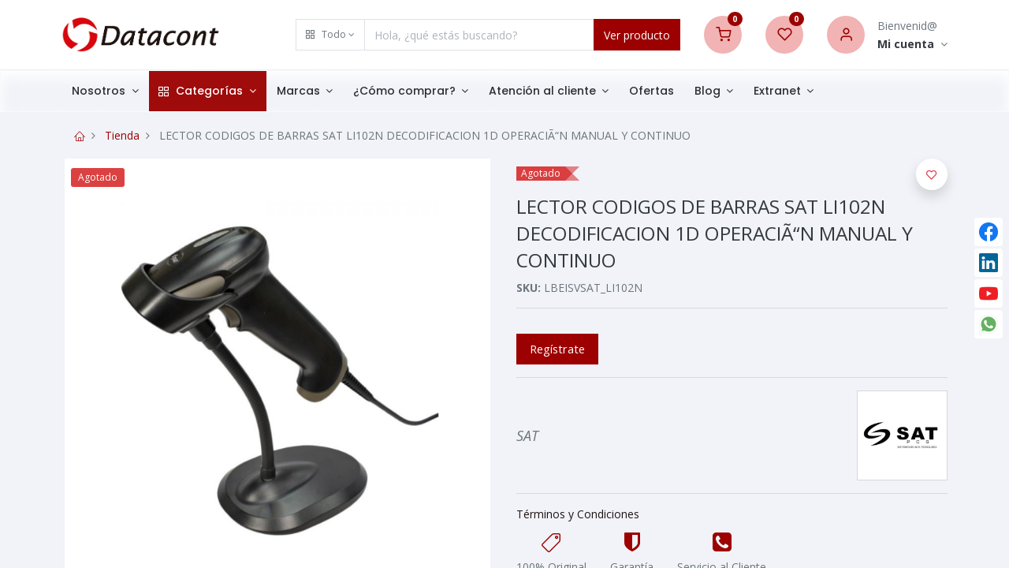

--- FILE ---
content_type: text/html; charset=utf-8
request_url: https://www.datacont.com/shop/lector-de-codigos-li102n-sat-3322
body_size: 20957
content:


        
        
        

        <!DOCTYPE html>
        
        
            
        
    <html lang="es-PE" data-website-id="1" data-oe-company-name="DATACONT S.A.C.">
            
        
            
            
            
            
                
            
        
        
    <head>
                <meta charset="utf-8"/>
                <meta http-equiv="X-UA-Compatible" content="IE=edge,chrome=1"/>
            <meta name="viewport" content="width=device-width, initial-scale=1, user-scalable=no"/>
        <meta name="generator" content="Odoo"/>
        
        
        
            
            
            
        
        <meta name="keywords" content="lector, código, de, barras, sat, li102n, punto, venta"/>
        
            
            
            
            
                
                    
                        <meta property="og:type" content="website"/>
                    
                
                    
                        <meta property="og:title" content="LECTOR DE CÓDIGO DE BARRAS SAT LI102N"/>
                    
                
                    
                        <meta property="og:site_name" content="DATACONT S.A.C."/>
                    
                
                    
                        <meta property="og:url" content="https://www.datacont.com/shop/lector-de-codigos-li102n-sat-3322"/>
                    
                
                    
                        <meta property="og:image" content="https://www.datacont.com/web/image/product.template/3322/image_1024?unique=5a90db6"/>
                    
                
                    
                        <meta property="og:description" content=""/>
                    
                
            
            
            
            
                
                    <meta name="twitter:card" content="summary_large_image"/>
                
                    <meta name="twitter:title" content="LECTOR DE CÓDIGO DE BARRAS SAT LI102N"/>
                
                    <meta name="twitter:image" content="https://www.datacont.com/web/image/product.template/3322/image_1024?unique=5a90db6"/>
                
                    <meta name="twitter:description" content=""/>
                
            
        

        
        
            
            
        
        <link rel="canonical" href="https://www.datacont.com/shop/lector-de-codigos-li102n-sat-3322"/>
        
        <link rel="preconnect" href="https://fonts.gstatic.com/" crossorigin=""/>
    
        

                <title>LECTOR DE CÓDIGO DE BARRAS SAT LI102N</title>
                <link type="image/x-icon" rel="shortcut icon" href="/web/image/website/1/favicon?unique=521d3be"/>
            <link rel="preload" href="/web/static/lib/fontawesome/fonts/fontawesome-webfont.woff2?v=4.7.0" as="font" crossorigin=""/>
            <link type="text/css" rel="stylesheet" href="/web/content/154163-07d44e9/1/web.assets_common.css" data-asset-xmlid="web.assets_common" data-asset-version="07d44e9"/>
            <link rel="manifest" href="/pwa/1/manifest.json"/>
            <link rel="apple-touch-icon" sizes="192x192" href="/web/image/website/1/dr_pwa_icon_192/192x192"/>
            <link href="https://fonts.googleapis.com/css?family=Quicksand:300,400,500,600&amp;display=swap" rel="stylesheet"/>
            <link type="text/css" rel="stylesheet" href="/web/content/154133-58a161b/1/web.assets_frontend.css" data-asset-xmlid="web.assets_frontend" data-asset-version="58a161b"/>
        
    
        

                <script id="web.layout.odooscript" type="text/javascript">
                    var odoo = {
                        csrf_token: "72954bacc41c31981ec0211cc7ea68fce896c297o1800737815",
                        debug: "",
                    };
                </script>
            <script type="text/javascript">
                odoo.dr_theme_config = {"bool_enable_ajax_load": false, "bool_show_bottom_bar_onscroll": false, "bool_display_bottom_bar": true, "bool_mobile_filters": true, "json_zoom": {"zoom_enabled": true, "disable_small": true, "zoom_factor": 2}, "json_category_pills": {"enable": true, "enable_child": true, "hide_desktop": true}, "json_grid_product": {"show_color_preview": true, "show_quick_view": false, "show_rating": true}, "json_shop_filters": {"in_sidebar": false, "collapsible": true, "show_category_count": true, "show_attrib_count": true, "show_rating_filter": true, "show_brand_search": true, "show_tags_search": true}, "bool_sticky_add_to_cart": true, "bool_general_show_category_search": true, "json_brands_page": {"disable_brands_grouping": true}, "cart_flow": "dialog", "json_bottom_bar_config": ["tp_home", "tp_search", "tp_wishlist", "tp_offer", "tp_brands", "tp_category", "tp_orders"], "theme_installed": true, "is_public_user": true};
            </script>
        
            <script type="text/javascript">
                odoo.session_info = {"is_admin": false, "is_system": false, "is_website_user": true, "user_id": false, "is_frontend": true, "translationURL": "/website/translations", "cache_hashes": {"translations": "569393e09a03a5fa0c7cbdcaea091875989a6f65"}, "lang_url_code": "es_PE"};
                if (!/(^|;\s)tz=/.test(document.cookie)) {
                    const userTZ = Intl.DateTimeFormat().resolvedOptions().timeZone;
                    document.cookie = `tz=${userTZ}; path=/`;
                }
            </script>
            <script defer="defer" type="text/javascript" src="/web/content/154134-070360c/1/web.assets_common_minimal_js.js" data-asset-xmlid="web.assets_common_minimal_js" data-asset-version="070360c"></script>
            <script defer="defer" type="text/javascript" src="/web/content/154135-df68a18/1/web.assets_frontend_minimal_js.js" data-asset-xmlid="web.assets_frontend_minimal_js" data-asset-version="df68a18"></script>
            
        
    
            <script defer="defer" type="text/javascript" data-src="/web/content/154136-530e6a8/1/web.assets_common_lazy.js" data-asset-xmlid="web.assets_common_lazy" data-asset-version="530e6a8"></script>
            <meta name="theme-color" content="#FFFFFF"/>
            <meta name="mobile-web-app-capable" content="yes"/>
            <meta name="apple-mobile-web-app-title"/>
            <meta name="apple-mobile-web-app-capable" content="yes"/>
            <meta name="apple-mobile-web-app-status-bar-style" content="default"/>
            <script defer="defer" type="text/javascript" data-src="/web/content/154137-86a6d4b/1/web.assets_frontend_lazy.js" data-asset-xmlid="web.assets_frontend_lazy" data-asset-version="86a6d4b"></script>
        
    
        

                
            
        <!-- Google tag (gtag.js) -->
<script async src="https://www.googletagmanager.com/gtag/js?id=G-662XV986VW"></script>
<script>
  window.dataLayer = window.dataLayer || [];
  function gtag(){dataLayer.push(arguments);}
  gtag('js', new Date());

  gtag('config', 'G-662XV986VW');
</script>

    </head>
            <body class="">
                
        
    
            
            
        <div id="wrapwrap" class="   ">
                
            
            
                
        
        
        
        
        
        
        
        
        
        <div class="tp-bottombar-component w-100 tp-bottombar-component-style-1 p-0 tp-has-drower-element  ">

            

            <ul class="list-inline my-2 px-5 d-flex tp-bottombar-main-element justify-content-between">
                
                    
                    
                    
                    
                        
        
        <li class="list-inline-item position-relative tp-bottom-action-btn text-center  ">
            <a aria-label="Inicio" class=" " href="/">
                <i class="tp-action-btn-icon fa fa-home"></i>
                
                
            </a>
            <div class="tp-action-btn-label">Inicio</div>
        </li>
    
                    
                
                    
                    
                    
                    
                        
        
        <li class="list-inline-item position-relative tp-bottom-action-btn text-center tp-search-sidebar-action ">
            <a aria-label="Búsqueda" class=" " href="#">
                <i class="tp-action-btn-icon dri dri-search"></i>
                
                
            </a>
            <div class="tp-action-btn-label">Búsqueda</div>
        </li>
    
                    
                
                    
                    
                    
                        <li class="list-inline-item text-center tp-bottom-action-btn tp-drawer-action-btn align-items-center d-flex justify-content-center rounded-circle">
                            <a href="#" aria-label="Open menu"><i class="tp-drawer-icon fa fa-th"></i></a>
                        </li>
                    
                    
                        
        
        <li class="list-inline-item position-relative tp-bottom-action-btn text-center  ">
            <a aria-label="Lista de deseos" class="o_wsale_my_wish tp-btn-in-bottom-bar " href="/shop/wishlist">
                <i class="tp-action-btn-icon dri dri-wishlist"></i>
                <sup class="my_wish_quantity o_animate_blink badge badge-primary">0</sup>
                
            </a>
            <div class="tp-action-btn-label">Lista de deseos</div>
        </li>
    
                    
                
                    
                    
                    
                    
                
                    
                    
                    
                    
                
                    
                    
                    
                    
                
                    
                    
                    
                    
                
                
        <li class="list-inline-item o_not_editable tp-bottom-action-btn">
            <div class="dropdown">
                <a href="#" class="dropdown-toggle" data-toggle="dropdown" aria-label="Info de la Cuenta"><i class="dri dri-user tp-action-btn-icon"></i></a>
                <div class="tp-action-btn-label">Cuenta</div>
                <div class="dropdown-menu dropdown-menu-right" role="menu">
                    <div class="dropdown-header">Invitado</div>
                    <a href="/web/login" role="menuitem" class="dropdown-item">Login</a>
                    <div class="dropdown-divider"></div>
                    <a href="/shop/cart" role="menuitem" class="dropdown-item">Carrito</a>
                    <a href="/shop/wishlist" role="menuitem" class="dropdown-item">Lista de Deseos (<span class="tp-wishlist-counter">0</span>)</a>
                </div>
            </div>
            
        </li>
    
            </ul>
            <hr class="mx-4"/>
            <ul class="list-inline d-flex my-2 px-5 tp-bottombar-secondary-element justify-content-between">
                
                    
                    
                
                    
                    
                
                    
                    
                
                    
                    
                        
        
        <li class="list-inline-item position-relative tp-bottom-action-btn text-center  ">
            <a aria-label="Ofertas" class=" " href="/offers">
                <i class="tp-action-btn-icon dri dri-bolt"></i>
                
                
            </a>
            <div class="tp-action-btn-label">Ofertas</div>
        </li>
    
                    
                
                    
                    
                        
        
        <li class="list-inline-item position-relative tp-bottom-action-btn text-center  ">
            <a aria-label="Marcas" class=" " href="/shop/all_brands">
                <i class="tp-action-btn-icon dri dri-tag-l "></i>
                
                
            </a>
            <div class="tp-action-btn-label">Marcas</div>
        </li>
    
                    
                
                    
                    
                        
        
        <li class="list-inline-item position-relative tp-bottom-action-btn text-center tp-category-action ">
            <a aria-label="Categorías" class=" " href="#">
                <i class="tp-action-btn-icon dri dri-category"></i>
                
                
            </a>
            <div class="tp-action-btn-label">Categorías</div>
        </li>
    
                    
                
                    
                    
                        
        
        <li class="list-inline-item position-relative tp-bottom-action-btn text-center  ">
            <a aria-label="Pedidos" class=" " href="/my/orders">
                <i class="tp-action-btn-icon fa fa-file-text-o"></i>
                
                
            </a>
            <div class="tp-action-btn-label">Pedidos</div>
        </li>
    
                    
                
            </ul>
        </div>
    
            
        <header id="top" data-anchor="true" data-name="Header" class=" ">
                    <div class="tp-preheader d-none">
                <div class="container">
                    <div class="row justify-content-lg-between justify-content-center align-items-center">
                        <div class="col-auto py-2 d-none d-lg-block">
                            <ul class="list-inline mb-0">
                                <li class="list-inline-item mx-2"><a href="#">Contact Us</a></li>
                                <li class="list-inline-item mx-2"><a href="#">About Us</a></li>
                                <li class="list-inline-item mx-2"><a href="#">Terms</a></li>
                                <li class="list-inline-item mx-2"><a href="#">FAQ</a></li>
                            </ul>
                        </div>
                        <div class="col-auto py-2">
                            <section><div>Free shipping for all order of $150</div></section>
                        </div>
                        <div class="col-auto py-2 d-none d-lg-block">
                            
        
        
        
        
        

        <div class=" ">
            <a class="dropdown-toggle d-flex align-items-center" href="#" data-toggle="dropdown" aria-haspopup="true" aria-expanded="true">
                
                
                
                    
                        <span class="ml-1">$</span>
                    
                    
                        <span class="ml-1">Dólares</span>

                    
                    
                
            </a>
            <div class="dropdown-menu" role="menu">
                
                    <li class="dropdown-item">
                        <select class="custom-select form-control tp-select-pricelist">
                            
                                <option selected="selected" value="/shop/change_pricelist/2">
                                    $ Dólares
                                </option>
                            
                                <option value="/shop/change_pricelist/1">
                                    S/ Soles
                                </option>
                            
                        </select>
                    </li>
                    
                
                
                
    

            </div>
        </div>
    
                        </div>
                    </div>
                </div>
            </div>
            <div class="tp-header">
                <div class="container">
                    <div class="row align-items-center">
                        <div class="col-auto py-3">
                            
                            
    <a href="/" class="navbar-brand logo d-none d-lg-block">
            <span role="img" aria-label="Logo of Datacont S.A.C" title="Datacont S.A.C"><img src="/web/image/website/1/logo/Datacont%20S.A.C?unique=521d3be" class="img img-fluid" alt="Datacont S.A.C" loading="lazy"/></span>
        </a>
    

                        </div>
                        <div class="col-auto py-3 flex-grow-1">
                            <form class="o_wsale_products_searchbar_form w-100 mx-auto o_not_editable" method="get" action="/shop">
                                <div class="input-group">
                                    <div class="input-group-prepend">
                                        
        
        <div class="dropdown show tp-disable-open-on-hover  tp-category-dropdown-container o_not_editable">
            <a href="#" role="button" id="categoryDropdown" data-toggle="dropdown" aria-haspopup="true" aria-expanded="false" class="btn dropdown-toggle d-flex align-items-center tp-category-dropdown h-100 border">
                <i class="dri dri-category mr-2"></i>
                <span class="tp-active-text">Todo</span>
            </a>
            <div class="dropdown-menu" aria-labelledby="categoryDropdown">
                <a class="dropdown-item" href="#">Todo</a>
                <a class="dropdown-item" href="#" data-id="1">
                    Fotografía y Video
                </a><a class="dropdown-item" href="#" data-id="8">
                    Localización GPS
                </a><a class="dropdown-item" href="#" data-id="27">
                    Proyectores
                </a><a class="dropdown-item" href="#" data-id="28">
                    Display Wall &amp; Monitores
                </a><a class="dropdown-item" href="#" data-id="29">
                    Cámaras especializadas
                </a><a class="dropdown-item" href="#" data-id="30">
                    Drones &amp; Accesorios
                </a><a class="dropdown-item" href="#" data-id="31">
                    Software de digitalización
                </a><a class="dropdown-item" href="#" data-id="32">
                    Digitalización
                </a><a class="dropdown-item" href="#" data-id="33">
                    Impresión
                </a><a class="dropdown-item" href="#" data-id="34">
                    Insumos para impresión
                </a><a class="dropdown-item" href="#" data-id="35">
                    Transporte Urbano
                </a><a class="dropdown-item" href="#" data-id="36">
                    Destructoras
                </a><a class="dropdown-item" href="#" data-id="37">
                    Software de seguridad informática
                </a><a class="dropdown-item" href="#" data-id="39">
                    Cafeteras
                </a><a class="dropdown-item" href="#" data-id="40">
                    Portátiles
                </a><a class="dropdown-item" href="#" data-id="43">
                    Routers
                </a><a class="dropdown-item" href="#" data-id="5091">
                    Botellas
                </a><a class="dropdown-item" href="#" data-id="5161">
                    Celulares
                </a><a class="dropdown-item" href="#" data-id="5170">
                    Relojes
                </a><a class="dropdown-item" href="#" data-id="5180">
                    Gaming
                </a>
            </div>
        </div>
    
                                    </div>
                                    <input type="text" name="search" data-limit="5" data-display-price="true" data-display-image="true" class="form-control bg-transparent search-query" placeholder="Hola, ¿qué estás buscando?" value=""/>
                                    <div class="input-group-append">
                                        <button type="submit" class="btn btn-primary" aria-label="Search">Ver producto</button>
                                    </div>
                                </div>
                            </form>
                        </div>
                        <div class="col-auto py-3 o_not_editable">
                            <div class="contenido-ecommerce row align-items-center justify-content-end tp-account-info">
                                <div class="col-auto my-1">
                                    <div class="media align-items-center">
                                        
                                        <div class="o_wsale_my_cart position-relative tp-cart-sidebar-action">
                                            <a href="/shop/cart">
                                                <i class="dri dri-cart bg-secondary rounded-circle"></i>
                                                <sup class="my_cart_quantity badge badge-primary mb-0 font-weight-bold" data-order-id="">0</sup>
                                            </a>
                                        </div>
                                        <div class="media-body ml-3 d-none">
                                            <div class="mb-1">Mi carrito</div>
                                            <a class="tp-cart-sidebar-action" href="#"><h6 class="mb-0 tp-link-dark">Ver carrito</h6></a>
                                        </div>
                                    </div>
                                </div>
                                <div class="col-auto my-1">
                                    <div class="media align-items-center">
                                        
                                        <div class="o_wsale_my_wish position-relative">
                                            <a href="/shop/wishlist">
                                                <i class="dri dri-wishlist bg-secondary rounded-circle"></i>
                                                <sup class="my_wish_quantity o_animate_blink badge badge-primary">0</sup>
                                            </a>
                                        </div>
                                        <div class="media-body ml-3 d-none">
                                            <div class="mb-1">Mis favoritos</div>
                                            <a href="/shop/wishlist"><h6 class="mb-0 tp-link-dark">Ver lista</h6></a>
                                        </div>
                                    </div>
                                </div>
                                <div class="col-auto my-1">
                                    <div class="media align-items-center dropdown">
                                        <a href="/my">
                                            <i class="dri dri-user bg-secondary rounded-circle"></i>
                                        </a>
                                        <div class="media-body ml-3">
                                            <div style="max-width: 150px;" class="text-truncate mb-1">Bienvenid@</div>
                                            <div class="dropdown">
                                                <a href="#" class="dropdown-toggle d-block" data-toggle="dropdown" aria-label="Account Info">
                                                    <h6 class="d-inline mb-0"><b>Mi cuenta</b></h6>
                                                </a>
                                                <div class="dropdown-menu" role="menu">
                                                    <a href="/web/login" role="menuitem" class="dropdown-item">Iniciar sesión</a>
                                                    <div class="dropdown-divider"></div>
                                                    <a href="/shop/cart" role="menuitem" class="dropdown-item">Mi carrito</a>
                                                    <a href="/shop/wishlist" role="menuitem" class="dropdown-item">
                                                        Mis favoritos (<span class="tp-wishlist-counter">0</span>)
                                                    </a>
                                                </div>
                                            </div>
                                        </div>
                                    </div>
                                </div>
                            </div>
                        </div>
                    </div>
                </div>
            </div>
            <nav data-name="Navbar" class="navbar navbar-expand-lg navbar-light o_colored_level o_cc shadow-sm">
                <div id="top_menu_container" class="container justify-content-between">
                    
                    
        <button class="navbar-toggler tp-navbar-toggler collapsed" type="button" data-toggle="collapse" aria-label="Menu" data-target="#top_menu_collapse">
            <span class="icon-bar top-bar o_not_editable"></span>
            <span class="icon-bar middle-bar o_not_editable"></span>
            <span class="icon-bar bottom-bar o_not_editable"></span>
        </button>
    
                    
                    
    <a href="/" class="navbar-brand logo d-lg-none">
            <span role="img" aria-label="Logo of Datacont S.A.C" title="Datacont S.A.C"><img src="/web/image/website/1/logo/Datacont%20S.A.C?unique=521d3be" class="img img-fluid" alt="Datacont S.A.C" loading="lazy"/></span>
        </a>
    

                    
                    
        
        <div class="tp-account-info">
            <a class="o_wsale_my_cart tp-cart-sidebar-action d-lg-none" href="/shop/cart">
                <i class="dri dri-cart o_not_editable"></i>
                <sup class="my_cart_quantity badge badge-primary mb-0 font-weight-bold" data-order-id="">0</sup>
            </a>
        </div>
    
                    
                    <div id="top_menu_collapse" class="collapse navbar-collapse order-last order-lg-0">
                        
    
        <div class="o_offcanvas_menu_backdrop" data-toggle="collapse" data-target="#top_menu_collapse" aria-label="Intercambiar navegación"></div>
    <ul id="top_menu" class="nav navbar-nav o_menu_loading flex-grow-1">
        
        <li class="o_offcanvas_menu_toggler order-first navbar-toggler text-right border-0 o_not_editable">
            <a href="#top_menu_collapse" class="nav-link px-3" data-toggle="collapse">
                <span class="fa-2x">×</span>
            </a>
        </li>
    
                            
                            
                            
                                
    
            
        
    
            
            
            
            
        
    <li class="nav-item dropdown  ">
        <a data-toggle="dropdown" href="#" class="nav-link dropdown-toggle ">
            
            
        <span>Nosotros</span>
            
        
        </a>
        <ul class="dropdown-menu" role="menu">
            
                
    
            
        
    <li class="">
        <a role="menuitem" href="/nosotros" class="dropdown-item ">
            
            
        <span>¿Quiénes somos?</span>
            
        
        </a>
    </li>
            
            
            
            
        
    

            
                
    
            
        
    <li class="">
        <a role="menuitem" href="/blog/eventos-noticias-3/certificacion-abe-69" class="dropdown-item ">
            
            
        <span>Certificación ABE</span>
            
        
        </a>
    </li>
            
            
            
            
        
    

            
                
    
            
        
    <li class="">
        <a role="menuitem" href="/blog/eventos-noticias-3/certificacion-oea-74" class="dropdown-item ">
            
            
        <span>Certifiación OEA</span>
            
        
        </a>
    </li>
            
            
            
            
        
    

            
                
    
            
        
    <li class="">
        <a role="menuitem" href="/blog/eventos-noticias-3/datacont-obtiene-certificacion-iso-37001-52" class="dropdown-item ">
            
            
        <span>Certificación ISO 37001</span>
            
        
        </a>
    </li>
            
            
            
            
        
    

            
                
    
            
        
    <li class="">
        <a role="menuitem" href="/contactus" class="dropdown-item ">
            
            
        <span>Contacto</span>
            
        
        </a>
    </li>
            
            
            
            
        
    

            
        </ul>
    </li>

                            
                                
    
            
        
    
            
            
            
            
        
    <li class="nav-item tp-special-menu dropdown  position-static">
        <a data-toggle="dropdown" href="#" class="nav-link dropdown-toggle o_mega_menu_toggle">
            
            <i class="dri dri-category mr-1"></i>
        <span>Categorías</span>
            
        
        </a>
        <div data-name="Mega Menu" class="dropdown-menu o_mega_menu dropdown-menu-left"><section class="s_mega_menu_2 tp-mega-menu p-3 p-lg-4 o_colored_level" data-snippet="s_mega_menu_2" data-name="Mega Menu - 2" style="position: relative;">
            <div class="container">
                
                <div class="row s_nb_column_fixed">
                    <div class="col-12 col-md-4 py-3 col-lg-3">
                        <div class="media align-items-center">
                            <a href="/fotografia-y-video" data-original-title="" title="" aria-describedby="tooltip514676"><span class="bg-o-color-1 fa fa-camera shadow rounded-circle" data-original-title="" title="" aria-describedby="tooltip760420" style=""></span></a>
                            <div class="media-body ml-3">
                                <a href="/fotografia-y-video" class="d-block h6 mb-0 tp-megamenu-link-dark" data-original-title="" title="" aria-describedby="tooltip458262">Fotografía y Video</a>
                                
                            </div>
                        </div>
                    </div><div class="col-12 col-md-4 py-3 col-lg-3">
                        <div class="media align-items-center">
                            <span class="fa rounded-circle bg-o-color-1 fa-print shadow" data-original-title="" title="" aria-describedby="tooltip448908"></span>
                            <div class="media-body ml-3">
                                <a href="/impresion" class="d-block h6 mb-0 tp-megamenu-link-dark" data-original-title="" title="" aria-describedby="tooltip458262">Impresión</a>
                                
                            </div>
                        </div>
                    </div><div class="col-12 col-md-4 py-3 col-lg-3" style="">
                        <div class="media align-items-center">
                            <span class="fa bg-o-color-1 fa-print rounded-circle shadow" data-original-title="" title="" aria-describedby="tooltip147304"></span>
                            <div class="media-body ml-3">
                                <a href="/insumos-para-impresion" class="d-block h6 mb-0 tp-megamenu-link-dark" data-original-title="" title="" aria-describedby="tooltip458262">Insumos para Impresión</a>
                                
                            </div>
                        </div>
                    </div><div class="col-12 col-md-4 py-3 col-lg-3" style="">
                        <div class="media align-items-center">
                            <span class="fa bg-o-color-1 fa-fighter-jet rounded rounded-circle shadow" data-original-title="" title="" aria-describedby="tooltip136812"></span>
                            <div class="media-body ml-3">
                                <a href="/drones-accesorios" class="d-block h6 mb-0 tp-megamenu-link-dark" data-original-title="" title="" aria-describedby="tooltip458262">Drones y Accesorios</a>
                                
                            </div>
                        </div>
                    </div><div class="col-12 col-md-4 py-3 col-lg-3">
                        <div class="media align-items-center">
                            <span class="fa bg-o-color-1 fa-film shadow rounded-circle" data-original-title="" title="" aria-describedby="tooltip708039"></span>
                            <div class="media-body ml-3">
                                <a href="/digitalizacion" class="d-block h6 mb-0 tp-megamenu-link-dark" data-original-title="" title="" aria-describedby="tooltip458262">Digitalización</a>
                                
                            </div>
                        </div>
                    </div><div class="col-12 col-md-4 py-3 col-lg-3" style="">
                        <div class="media align-items-center">
                            <span class="fa bg-o-color-1 fa-file-code-o rounded rounded-circle shadow" data-original-title="" title="" aria-describedby="tooltip362462"></span>
                            <div class="media-body ml-3">
                                <a href="/software-de-digitalizacion" class="d-block h6 mb-0 tp-megamenu-link-dark" data-original-title="" title="" aria-describedby="tooltip458262">Software de digitalización</a>
                                
                            </div>
                        </div>
                    </div><div class="col-12 col-md-4 py-3 col-lg-3">
                        <div class="media align-items-center">
                            <span class="fa bg-o-color-1 fa-video-camera rounded shadow rounded-circle" data-original-title="" title="" aria-describedby="tooltip542975"></span>
                            <div class="media-body ml-3">
                                <a href="/proyectores" class="d-block h6 mb-0 tp-megamenu-link-dark" data-original-title="" title="" aria-describedby="tooltip458262">Proyectores</a>
                                
                            </div>
                        </div>
                    </div><div class="col-12 col-md-4 py-3 col-lg-3">
                        <div class="media align-items-center">
                            <span class="fa bg-o-color-1 fa-desktop rounded rounded-circle shadow" data-original-title="" title="" aria-describedby="tooltip688274"></span>
                            <div class="media-body ml-3">
                                <a href="/display-wall-monitores" class="d-block h6 mb-0 tp-megamenu-link-dark" data-original-title="" title="" aria-describedby="tooltip458262">Display wall y Monitores</a>
                                
                            </div>
                        </div>
                    </div><div class="col-12 col-md-4 py-3 col-lg-3" style="">
                        <div class="media align-items-center">
                            <a href="/portatiles"><span class="fa bg-o-color-1 fa-laptop rounded-circle shadow" data-original-title="" title="" aria-describedby="tooltip678720"></span></a>
                            <div class="media-body ml-3">
                                <a href="/portatiles" class="d-block h6 mb-0 tp-megamenu-link-dark" data-original-title="" title="" aria-describedby="tooltip458262">Laptops</a>
                                
                            </div>
                        </div>
                    </div><div class="col-12 col-md-4 py-3 col-lg-3" style="">
                        <div class="media align-items-center">
                            <span class="fa rounded-circle bg-o-color-1 fa-gamepad" data-original-title="" title="" aria-describedby="tooltip358858"></span>
                            <div class="media-body ml-3">
                                <a href="/gaming" class="d-block h6 mb-0 tp-megamenu-link-dark" data-original-title="" title="" aria-describedby="tooltip458262">Gaming</a>
                                
                            </div>
                        </div>
                    </div><div class="col-12 col-md-4 py-3 col-lg-3" style="">
                        <div class="media align-items-center">
                            <span class="fa rounded-circle bg-o-color-1 fa-motorcycle shadow" data-original-title="" title="" aria-describedby="tooltip147304"></span>
                            <div class="media-body ml-3">
                                <a href="/transporte-urbano" class="d-block h6 mb-0 tp-megamenu-link-dark" data-original-title="" title="" aria-describedby="tooltip458262">Transporte Urbano</a>
                                
                            </div>
                        </div>
                    </div><div class="col-12 col-md-4 py-3 col-lg-3" style="">
                        <div class="media align-items-center">
                            <span class="fa rounded-circle bg-o-color-1 fa-coffee shadow" data-original-title="" title="" aria-describedby="tooltip493518"></span>
                            <div class="media-body ml-3">
                                <a href="/cafeteras" class="d-block h6 mb-0 tp-megamenu-link-dark" data-original-title="" title="" aria-describedby="tooltip458262">Cafeteras</a>
                                
                            </div>
                        </div>
                    </div><div class="col-12 col-md-4 py-3 col-lg-3">
                        <div class="media align-items-center">
                            <a href="/localizacion-gps"><span class="fa bg-o-color-1 rounded shadow fa-map-marker rounded-circle" data-original-title="" title="" aria-describedby="tooltip559503"></span></a>
                            <div class="media-body ml-3">
                                <a href="/localizacion-gps" class="d-block h6 mb-0 tp-megamenu-link-dark" data-original-title="" title="" aria-describedby="tooltip458262">Localización GPS</a>
                                
                            </div>
                        </div>
                    </div><div class="col-12 col-md-4 py-3 col-lg-3" style="">
                        <div class="media align-items-center">
                            <span class="fa bg-o-color-1 fa-unlink rounded-circle shadow" data-original-title="" title="" aria-describedby="tooltip485509"></span>
                            <div class="media-body ml-3">
                                <a href="/destructoras" class="d-block h6 mb-0 tp-megamenu-link-dark" data-original-title="" title="" aria-describedby="tooltip458262">Destructoras</a>
                                
                            </div>
                        </div>
                    </div><div class="col-12 col-md-4 py-3 col-lg-3" style="">
                        <div class="media align-items-center">
                            <span class="fa bg-o-color-1 fa-life-bouy rounded-circle shadow" data-original-title="" title="" aria-describedby="tooltip233519"></span>
                            <div class="media-body ml-3">
                                <a href="/software-de-seguridad-informatica" class="d-block h6 mb-0 tp-megamenu-link-dark" data-original-title="" title="" aria-describedby="tooltip458262">Software de Seguridad Informática</a>
                                
                            </div>
                        </div>
                    </div><div class="col-12 col-md-4 py-3 col-lg-3">
                        <div class="media align-items-center">
                            <span class="fa bg-o-color-1 fa-camera-retro rounded rounded-circle shadow" data-original-title="" title="" aria-describedby="tooltip612463"></span>
                            <div class="media-body ml-3">
                                <a href="/camaras-especializadas" class="d-block h6 mb-0 tp-megamenu-link-dark" data-original-title="" title="" aria-describedby="tooltip458262">Cámaras Especializadas</a>
                                
                            </div>
                        </div>
                    </div><div class="col-12 col-md-4 py-3 col-lg-3" style="">
                        <div class="media align-items-center">
                            <a href="/shop/category/tomatodos-tomatodos-5092"><span class="fa rounded-circle bg-o-color-1 shadow fa-beer" data-original-title="" title="" aria-describedby="tooltip493518"></span></a>
                            <div class="media-body ml-3">
                                <a href="/shop/category/tomatodos-tomatodos-5092" class="d-block h6 mb-0 tp-megamenu-link-dark" data-original-title="" title="" aria-describedby="tooltip458262">Botellas</a>
                                
                            </div>
                        </div>
                    </div><div class="col-12 col-md-4 py-3 col-lg-3" style="">
                        <div class="media align-items-center">
                            <a href="/router"><span class="fa rounded-circle bg-o-color-1 fa-wifi" data-original-title="" title="" aria-describedby="tooltip358858"></span></a>
                            <div class="media-body ml-3">
                                <a href="/router" class="d-block h6 mb-0 tp-megamenu-link-dark" data-original-title="" title="" aria-describedby="tooltip458262">Routers</a>
                                
                            </div>
                        </div>
                    </div>
                    
                    
                    
                    
                    
                    
                    
                    
                </div>
            </div>
        </section>
    



</div>
    </li>

                            
                                
    
            
        
    
            
            
            
            
        
    <li class="nav-item dropdown  position-static">
        <a data-toggle="dropdown" href="#" class="nav-link dropdown-toggle o_mega_menu_toggle">
            
            
        <span>Marcas</span>
            
        
        </a>
        <div data-name="Mega Menu" class="dropdown-menu o_mega_menu o_mega_menu_container_size dropdown-menu-left">
    



























































































<section class="s_mega_menu_multi_menus py-4 o_colored_level pb4 pt8" data-name="Multi-Menus" style="margin: 0px !important;">
        <div class="container">
            <div class="row">
                
                
                
                
                
                    <div class="py-2 text-center col-lg-2 pt16 pb16" style="">
                        <h4><a href="/shop?brand=1829" data-original-title="" title="" aria-describedby="tooltip520211"><img class="img-fluid o_we_custom_image" src="/web/image/94153-9dad940c/ADATA-LOGO.jpg?access_token=f3bafa39-a7d3-44e9-b800-eaa7b774878f" alt="" data-original-title="" title="" aria-describedby="tooltip927045" style="" loading="lazy" data-original-id="94152" data-original-src="/web/image/94152-a4d47a45/ADATA-LOGO.jpg" data-mimetype="image/jpeg" data-resize-width="288"></a></h4>
                        
                    </div><div class="py-2 text-center col-lg-2 pt16 pb16" style="">
                        <h4><a href="/shop?search=asrock" data-original-title="" title="" aria-describedby="tooltip520211"><img class="img-fluid o_we_custom_image" src="/web/image/27595-bf4e0cb2/Asrock.jpeg?access_token=ea04d908-7ddf-454f-a224-eade18a56082" alt="" data-original-title="" title="" aria-describedby="tooltip927045" style="" loading="lazy" data-original-id="27594" data-original-src="/web/image/27594-74bfa770/Asrock.jpeg" data-mimetype="image/jpeg" data-resize-width="297"></a></h4>
                        
                    </div><div class="py-2 text-center col-lg-2 pb16 pt32" style="">
                        <h4><a href="/shop?brand=1840" data-original-title="" title="" aria-describedby="tooltip520211"><img class="img-fluid o_we_custom_image" src="/web/image/102679-204d13e5/Dise%C3%B1o%20sin%20t%C3%ADtulo.png?access_token=00968e2f-9f82-437c-bbab-74ec56894846" alt="" data-original-title="" title="" aria-describedby="tooltip927045" style="" loading="lazy" data-original-id="102678" data-original-src="/web/image/102678-379882e9/Dise%C3%B1o%20sin%20t%C3%ADtulo.png" data-mimetype="image/png" data-resize-width="340"></a></h4>
                        
                    </div><div class="py-2 text-center col-lg-2 pt16 pb16" style="">
                        <h4><a href="/shop/category/software-de-seguridad-informatica-antivirus-138?category=138&amp;search=bitdefender&amp;brand=16" data-original-title="" title="" aria-describedby="tooltip520211"><img class="img-fluid o_we_custom_image" src="/web/image/22089-9d789b99/Bitdefender.jpg?access_token=f5f25ea5-4df4-410f-aeff-757f8082785b" alt="" data-original-title="" title="" aria-describedby="tooltip927045" style="" loading="lazy" data-original-id="22056" data-original-src="/web/image/22056-ace6d665/Bitdefender.jpg" data-mimetype="image/jpeg" data-resize-width="389"></a></h4>
                        
                    </div><div class="py-2 text-center col-lg-2 pt16 pb16" style="">
                        <h4><a href="/shop?brand=1838" data-original-title="" title="" aria-describedby="tooltip520211"><img class="img-fluid o_we_custom_image" src="/web/image/94151-c88fd6b7/BenQ_2023.jpg?access_token=d0544307-37f6-49a8-9fc4-ea8a46ba95a1" alt="" data-original-title="" title="" aria-describedby="tooltip927045" style="" loading="lazy" data-original-id="94149" data-original-src="/web/image/94149-3a90bddd/BenQ_2023.jpg" data-mimetype="image/jpeg" data-resize-width="288"></a></h4>
                        
                    </div><div class="py-2 text-center col-lg-2 pt16 pb16" style="">
                        <h4><a href="/shop?brand=1" data-original-title="" title="" aria-describedby="tooltip520211"><img class="img-fluid o_we_custom_image" src="/web/image/22094-8e138f2b/Canon.jpg?access_token=c95a434f-8d43-4863-8cff-1f395799686e" alt="" data-original-title="" title="" aria-describedby="tooltip927045" style="" loading="lazy" data-original-id="22058" data-original-src="/web/image/22058-8ac8c937/Canon.jpg" data-mimetype="image/jpeg" data-resize-width="380"></a></h4>
                        
                    </div><div class="py-2 text-center col-lg-2 pt16 pb16" style="">
                        <h4><a href="/shop?brand=22" data-original-title="" title="" aria-describedby="tooltip520211"><img class="img-fluid o_we_custom_image" src="/web/image/22090-0b9188f2/Chuwi.jpg?access_token=b708e270-eef0-4fb9-a871-cc7526b66623" alt="" data-original-title="" title="" aria-describedby="tooltip927045" style="" loading="lazy" data-original-id="22059" data-original-src="/web/image/22059-629dbb1c/Chuwi.jpg" data-mimetype="image/jpeg" data-resize-width="380"></a></h4>
                        
                    </div><div class="py-2 text-center col-lg-2 pt16 pb16" style="">
                        <h4><a href="/shop?brand=1822" data-original-title="" title="" aria-describedby="tooltip520211"><img class="img-fluid o_we_custom_image" src="/web/image/71399-09c434c9/___-___-01.jpg?access_token=56195ea5-9569-4232-b915-89958ed5af06" alt="" data-original-title="" title="" aria-describedby="tooltip927045" style="" loading="lazy" data-original-id="71398" data-original-src="/web/image/71398-8eb789c8/___-___-01.jpg" data-mimetype="image/jpeg" data-resize-width="379"></a></h4>
                        
                    </div><div class="py-2 text-center col-lg-2 pt16 pb16" style="">
                        <h4><a href="/shop?brand=2" data-original-title="" title="" aria-describedby="tooltip520211"><img class="img-fluid o_we_custom_image" src="/web/image/22093-547827ea/DJI.jpg?access_token=32604bc6-73d7-4392-ae55-11afa74177dc" alt="" data-original-title="" title="" aria-describedby="tooltip927045" style="" loading="lazy" data-original-id="22060" data-original-src="/web/image/22060-b5d65064/DJI.jpg" data-mimetype="image/jpeg" data-resize-width="380"></a></h4>
                        
                    </div><div class="py-2 text-center col-lg-2 pt16 pb16" style="">
                        <h4><a href="/shop?brand=1772" data-original-title="" title="" aria-describedby="tooltip520211"><img class="img-fluid o_we_custom_image" src="/web/image/22096-c41c7d47/Epson.jpg?access_token=93bbbb4b-839d-4ceb-a4af-763e2c84b241" alt="" data-original-title="" title="" aria-describedby="tooltip927045" style="" loading="lazy" data-original-id="22062" data-original-src="/web/image/22062-e6d020dd/Epson.jpg" data-mimetype="image/jpeg" data-resize-width="380"></a></h4>
                        
                    </div><div class="py-2 text-center col-lg-2 pt16 pb16" style="">
                        <h4><a href="/shop?brand=1826" data-original-title="" title="" aria-describedby="tooltip520211"><img class="img-fluid o_we_custom_image" src="/web/image/80877-c5664283/elgato%20d.jpg?access_token=0a2d3300-b50b-4bae-b513-ac3dc3975e8d" alt="" data-original-title="" title="" aria-describedby="tooltip927045" style="" loading="lazy" data-original-id="80876" data-original-src="/web/image/80876-33ca8509/elgato%20d.jpg" data-mimetype="image/jpeg" data-resize-width="311"></a></h4>
                        
                    </div><div class="py-2 text-center col-lg-2 pt16 pb16" style="">
                        <h4><a href="/shop?brand=1771" data-original-title="" title="" aria-describedby="tooltip520211"><img class="img-fluid o_we_custom_image" src="/web/image/22098-8761656c/Flir.jpg?access_token=5be40266-f420-4eb8-b5f3-7e9200a1e328" alt="" data-original-title="" title="" aria-describedby="tooltip927045" style="" loading="lazy" data-original-id="22063" data-original-src="/web/image/22063-1281818b/Flir.jpg" data-mimetype="image/jpeg" data-resize-width="380"></a></h4>
                        
                    </div><div class="py-2 text-center col-lg-2 pt16 pb16" style="">
                        <h4><a href="/shop?search=gigabyte&amp;brand=1827" data-original-title="" title="" aria-describedby="tooltip520211"><img class="img-fluid o_we_custom_image" src="/web/image/71402-abb66ec9/___-___-01%20gigabyte-01.jpg?access_token=f335423c-c5f3-4197-8933-a42b6bd338b7" alt="" data-original-title="" title="" aria-describedby="tooltip927045" style="" loading="lazy" data-original-id="71401" data-original-src="/web/image/71401-bf2dbd14/___-___-01%20gigabyte-01.jpg" data-mimetype="image/jpeg" data-resize-width="379"></a></h4>
                        
                    </div><div class="py-2 text-center col-lg-2 pt16 pb16" style="">
                        <h4><a href="/shop?brand=1770" data-original-title="" title="" aria-describedby="tooltip520211"><img class="img-fluid o_we_custom_image" src="/web/image/22097-af3e7b28/HP.jpg?access_token=9307bd48-e260-4764-af29-1864e62c69a2" alt="" data-original-title="" title="" aria-describedby="tooltip927045" style="" loading="lazy" data-original-id="22064" data-original-src="/web/image/22064-dac69d09/HP.jpg" data-mimetype="image/jpeg" data-resize-width="380"></a></h4>
                        
                    </div><div class="py-2 text-center col-lg-2 pt16 pb16" style="">
                        <h4><a href="/shop?brand=1777" data-original-title="" title="" aria-describedby="tooltip520211"><img class="img-fluid o_we_custom_image" src="/web/image/22099-f9fc2206/Image%20Access.jpg?access_token=3a235aab-4158-417c-8642-cf7c64de6e01" alt="" data-original-title="" title="" aria-describedby="tooltip927045" style="" loading="lazy" data-original-id="22065" data-original-src="/web/image/22065-2a8bbba7/Image%20Access.jpg" data-mimetype="image/jpeg" data-resize-width="380"></a></h4>
                        
                    </div><div class="py-2 text-center col-lg-2 pt16 pb16" style="">
                        <h4><a href="/shop?brand=4" data-original-title="" title="" aria-describedby="tooltip520211"><img class="img-fluid o_we_custom_image" src="/web/image/87020-28ca3ff1/iris%20logo.jpg?access_token=dd3d2f06-c6f0-4c10-8020-0fa8817d72cf" alt="" data-original-title="" title="" aria-describedby="tooltip927045" style="" loading="lazy" data-original-id="87016" data-original-src="/web/image/87016-8de10525/iris%20logo.jpg" data-mimetype="image/jpeg" data-resize-width="288"></a></h4>
                        
                    </div><div class="py-2 text-center col-lg-2 pt16 pb16" style="">
                        <h4><a href="/shop?brand=30" data-original-title="" title="" aria-describedby="tooltip520211"><img class="img-fluid o_we_custom_image" src="/web/image/22101-b70de958/Irispowerscan.jpg?access_token=6382aab1-bd5e-4654-a12d-15ad3dc4a835" alt="" data-original-title="" title="" aria-describedby="tooltip927045" style="" loading="lazy" data-original-id="22067" data-original-src="/web/image/22067-ef3b75d2/Irispowerscan.jpg" data-mimetype="image/jpeg" data-resize-width="380"></a></h4>
                        
                    </div><div class="py-2 text-center col-lg-2 pt16 pb16" style="">
                        <h4><a href="/shop?brand=1843" data-original-title="" title="" aria-describedby="tooltip520211"><img class="img-fluid o_we_custom_image" src="/web/image/152751-b02c5d17/Dise%C3%B1o%20sin%20t%C3%ADtulo%20%281%29.jpg?access_token=9384019b-b4ce-4e15-ade6-b2f28465dc14" alt="" data-original-title="" title="" aria-describedby="tooltip927045" style="" loading="lazy" data-original-id="152750" data-original-src="/web/image/152750-9980abc9/Dise%C3%B1o%20sin%20t%C3%ADtulo%20%281%29.jpg" data-mimetype="image/jpeg" data-resize-width="184"></a></h4>
                        
                    </div><div class="py-2 text-center col-lg-2 pt16 pb16" style="">
                        <h4><a href="/shop?brand=27" data-original-title="" title="" aria-describedby="tooltip520211"><img class="img-fluid o_we_custom_image" src="/web/image/22104-2a3a9e99/LG.jpg?access_token=8a91790c-6b91-411d-90e9-5685f44909f9" alt="" data-original-title="" title="" aria-describedby="tooltip927045" style="" loading="lazy" data-original-id="22070" data-original-src="/web/image/22070-72cfbf4c/LG.jpg" data-mimetype="image/jpeg" data-resize-width="380"></a></h4>
                        
                    </div><div class="py-2 text-center col-lg-2 pt16 pb16" style="">
                        <h4><a href="/shop?brand=15" data-original-title="" title="" aria-describedby="tooltip520211"><img class="img-fluid o_we_custom_image" src="/web/image/22105-f85bdc16/Livall.jpg?access_token=9cfe83f8-e19b-46e6-80ad-9f6e760e0a42" alt="" data-original-title="" title="" aria-describedby="tooltip927045" style="" loading="lazy" data-original-id="22071" data-original-src="/web/image/22071-c3641522/Livall.jpg" data-mimetype="image/jpeg" data-resize-width="380"></a></h4>
                        
                    </div><div class="py-2 text-center col-lg-2 pt16 pb16" style="">
                        <h4><a href="/shop?brand=1781" data-original-title="" title="" aria-describedby="tooltip520211"><img class="img-fluid o_we_custom_image" src="/web/image/22106-caf0881f/Micasense.jpg?access_token=875a3a4e-3179-4b82-b43f-ef3dce9d9ec4" alt="" data-original-title="" title="" aria-describedby="tooltip927045" style="" loading="lazy" data-original-id="22072" data-original-src="/web/image/22072-4e45c44e/Micasense.jpg" data-mimetype="image/jpeg" data-resize-width="380"></a></h4>
                        
                    </div><div class="py-2 text-center col-lg-2 pt16 pb16" style="">
                        <h4><a href="/shop?brand=1769" data-original-title="" title="" aria-describedby="tooltip520211"><img class="img-fluid o_we_custom_image" src="/web/image/80878-c3226ed2/MSI-01.jpg?access_token=271e5a59-ec2c-447f-99f4-f366a2e289ef" alt="" data-original-title="" title="" aria-describedby="tooltip927045" style="" loading="lazy" data-original-id="80875" data-original-src="/web/image/80875-96897e3e/MSI-01.jpg" data-mimetype="image/jpeg" data-resize-width="311"></a></h4>
                        
                    </div><div class="py-2 text-center col-lg-2 pt16 pb16" style="">
                        <h4><a href="/shop?brand=1831" data-original-title="" title="" aria-describedby="tooltip520211"><img class="img-fluid o_we_custom_image" src="/web/image/91000-9bbde3dc/PATRIOT_LOGO%20WEB.jpg?access_token=35cc5fd3-a072-42af-8cdd-b56e793f8d79" alt="" data-original-title="" title="" aria-describedby="tooltip927045" style="" loading="lazy" data-original-id="90999" data-original-src="/web/image/90999-9ae403cc/PATRIOT_LOGO%20WEB.jpg" data-mimetype="image/jpeg" data-resize-width="379"></a></h4>
                        
                    </div><div class="py-2 text-center col-lg-2 pt16 pb16" style="">
                        <h4><a href="/shop?brand=24" data-original-title="" title="" aria-describedby="tooltip520211"><img class="img-fluid o_we_custom_image" src="/web/image/22109-5e0e0d67/PI4D.jpg?access_token=5856a29f-1a09-4c44-a340-25ac422c8699" alt="" data-original-title="" title="" aria-describedby="tooltip927045" style="" loading="lazy" data-original-id="22075" data-original-src="/web/image/22075-0194f95b/PI4D.jpg" data-mimetype="image/jpeg" data-resize-width="380"></a></h4>
                        
                    </div><div class="py-2 text-center col-lg-2 pt16 pb16" style="">
                        <h4><a href="/shop?brand=1782" data-original-title="" title="" aria-describedby="tooltip520211"><img class="img-fluid o_we_custom_image" src="/web/image/87022-905b70ea/QS_New_Logo_Black_RGB.jpg?access_token=370d0ab4-35d4-4cf9-a6ca-1dc71346ddbf" alt="" data-original-title="" title="" aria-describedby="tooltip927045" style="" loading="lazy" data-original-id="87011" data-original-src="/web/image/87011-d40df17e/QS_New_Logo_Black_RGB.jpg" data-mimetype="image/jpeg" data-resize-width="288"></a></h4>
                        
                    </div><div class="py-2 text-center col-lg-2 pt16 pb16" style="">
                        <h4><a href="/shop?brand=17" data-original-title="" title="" aria-describedby="tooltip520211"><img class="img-fluid o_we_custom_image" src="/web/image/22112-7cbeea2f/Riso.jpg?access_token=a3e94881-771f-4cf0-85d2-b2b1454de1c5" alt="" data-original-title="" title="" aria-describedby="tooltip927045" style="" loading="lazy" data-original-id="22078" data-original-src="/web/image/22078-69036761/Riso.jpg" data-mimetype="image/jpeg" data-resize-width="380"></a></h4>
                        
                    </div><div class="py-2 text-center col-lg-2 pt16 pb16" style="">
                        <h4><a href="/shop?brand=1836" data-original-title="" title="" aria-describedby="tooltip520211"><img class="img-fluid o_we_custom_image" src="/web/image/102681-0a557582/Dise%C3%B1o%20sin%20t%C3%ADtulo%20%281%29.png?access_token=89ed9ec6-91fb-4725-aa9b-441068f0cddd" alt="" data-original-title="" title="" aria-describedby="tooltip927045" style="" loading="lazy" data-original-id="102680" data-original-src="/web/image/102680-510382df/Dise%C3%B1o%20sin%20t%C3%ADtulo%20%281%29.png" data-mimetype="image/png" data-resize-width="340"></a></h4>
                        
                    </div><div class="py-2 text-center col-lg-2 pt16 pb16" style="">
                        <h4><a href="/shop?brand=14" data-original-title="" title="" aria-describedby="tooltip520211"><img class="img-fluid o_we_custom_image" src="/web/image/22113-d6487cab/Saeco.jpg?access_token=b0cfa9ba-1b33-4ff3-ba79-c97165d8f3c4" alt="" data-original-title="" title="" aria-describedby="tooltip927045" style="" loading="lazy" data-original-id="22079" data-original-src="/web/image/22079-cd3c3787/Saeco.jpg" data-mimetype="image/jpeg" data-resize-width="380"></a></h4>
                        
                    </div><div class="py-2 text-center col-lg-2 pt16 pb16" style="">
                        <h4><a href="/shop?brand=1773" data-original-title="" title="" aria-describedby="tooltip520211"><img class="img-fluid o_we_custom_image" src="/web/image/22116-8d69d3fa/Segway.jpg?access_token=7b36f137-51ed-4821-b3e4-15c3d1fcb119" alt="" data-original-title="" title="" aria-describedby="tooltip927045" style="" loading="lazy" data-original-id="22080" data-original-src="/web/image/22080-b3562b17/Segway.jpg" data-mimetype="image/jpeg" data-resize-width="380"></a></h4>
                        
                    </div><div class="py-2 text-center col-lg-2 pt16 pb16" style="">
                        <h4><a href="/shop?brand=18" data-original-title="" title="" aria-describedby="tooltip520211"><img class="img-fluid o_we_custom_image" src="/web/image/22114-df7e8ed3/Sharp.jpg?access_token=d73c93e0-fcc9-4369-bb4a-d2af24d0d350" alt="" data-original-title="" title="" aria-describedby="tooltip927045" style="" loading="lazy" data-original-id="22081" data-original-src="/web/image/22081-1b2da182/Sharp.jpg" data-mimetype="image/jpeg" data-resize-width="380"></a></h4>
                        
                    </div><div class="py-2 text-center col-lg-2 pt16 pb16" style="">
                        <h4><a href="/shop?brand=1774" data-original-title="" title="" aria-describedby="tooltip520211"><img class="img-fluid o_we_custom_image" src="/web/image/22115-e32e34a2/Tplink.jpg?access_token=032642ec-51ff-4a91-97ce-8bf21a20083c" alt="" data-original-title="" title="" aria-describedby="tooltip927045" style="" loading="lazy" data-original-id="22083" data-original-src="/web/image/22083-28b97b7d/Tplink.jpg" data-mimetype="image/jpeg" data-resize-width="380"></a></h4>
                        
                    </div><div class="py-2 text-center col-lg-2 pt16 pb16" style="">
                        <h4><a href="/shop?brand=1776" data-original-title="" title="" aria-describedby="tooltip520211"><img class="img-fluid o_we_custom_image" src="/web/image/22117-883cc956/Teclast.jpg?access_token=d33bf3b2-c643-46d8-9e59-6a8df3a56611" alt="" data-original-title="" title="" aria-describedby="tooltip927045" style="" loading="lazy" data-original-id="22084" data-original-src="/web/image/22084-06b13c71/Teclast.jpg" data-mimetype="image/jpeg" data-resize-width="380"></a></h4>
                        
                    </div><div class="py-2 text-center col-lg-2 pt16 pb16" style="">
                        <h4><a href="/shop?brand=26" data-original-title="" title="" aria-describedby="tooltip520211"><img class="img-fluid o_we_custom_image" src="/web/image/22120-06d97658/Therefore.jpg?access_token=a82820d9-7ad8-49a5-b4b9-42d09a14161f" alt="" data-original-title="" title="" aria-describedby="tooltip927045" style="" loading="lazy" data-original-id="22085" data-original-src="/web/image/22085-269c7bcf/Therefore.jpg" data-mimetype="image/jpeg" data-resize-width="380"></a></h4>
                        
                    </div><div class="py-2 text-center col-lg-2 pt16 pb16" style="">
                        <h4><a href="/shop?brand=25" data-original-title="" title="" aria-describedby="tooltip520211"><img class="img-fluid o_we_custom_image" src="/web/image/22119-1b8e310a/Uniflow.jpg?access_token=b74fe5ef-12ea-46d2-8283-2d76fbc9fc80" alt="" data-original-title="" title="" aria-describedby="tooltip927045" style="" loading="lazy" data-original-id="22086" data-original-src="/web/image/22086-dd73d042/Uniflow.jpg" data-mimetype="image/jpeg" data-resize-width="380"></a></h4>
                        
                    </div><div class="py-2 text-center col-lg-2 pt16 pb16" style="">
                        <h4><a href="/shop?brand=9" data-original-title="" title="" aria-describedby="tooltip520211"><img class="img-fluid o_we_custom_image" src="/web/image/22121-d5ed3b7b/XYZ.jpg?access_token=76818408-1839-4f99-baa8-a9b0ab8b3128" alt="" data-original-title="" title="" aria-describedby="tooltip927045" style="" loading="lazy" data-original-id="22087" data-original-src="/web/image/22087-8dff2537/XYZ.jpg" data-mimetype="image/jpeg" data-resize-width="380"></a></h4>
                        
                    </div><div class="py-2 text-center col-lg-2 pt16 pb16" style="">
                        <h4><a href="/shop?brand=1778" data-original-title="" title="" aria-describedby="tooltip520211"><img class="img-fluid o_we_custom_image" src="/web/image/22122-a90367fb/Maxsun.jpg?access_token=de3d30ad-9fc2-4f3c-bb58-98c9d801d7b9" alt="" data-original-title="" title="" aria-describedby="tooltip927045" style="" loading="lazy" data-original-id="22088" data-original-src="/web/image/22088-5fb2108f/Maxsun.jpg" data-mimetype="image/jpeg" data-resize-width="380"></a></h4>
                        
                    </div><div class="py-2 text-center col-lg-2 pt16 pb16" style="">
                        <h4><a href="/shop?brand=36" data-original-title="" title="" aria-describedby="tooltip520211"><img class="img-fluid o_we_custom_image" src="/web/image/22111-0992c1ef/Riotoro.jpg?access_token=5092cc4c-af61-4d79-bee8-f7d290eb1262" alt="" data-original-title="" title="" aria-describedby="tooltip927045" style="" loading="lazy" data-original-id="22077" data-original-src="/web/image/22077-924dbd74/Riotoro.jpg" data-mimetype="image/jpeg" data-resize-width="380"></a></h4>
                        
                    </div><div class="py-2 text-center col-lg-2 pt16 pb16" style="">
                        <h4><a href="/shop/category/localizacion-gps-8?search=spot&amp;ppg=20&amp;order=is_published+desc%2C+website_sequence+ASC%2C+id+desc" data-original-title="" title="" aria-describedby="tooltip520211"><img class="img-fluid o_we_custom_image" src="/web/image/80873-1faccd76/SPOT-01.jpg?access_token=ace87414-60a9-488d-b8b9-a4275e8bd69a" alt="" data-original-title="" title="" aria-describedby="tooltip927045" style="" loading="lazy" data-original-id="80872" data-original-src="/web/image/80872-754c0079/SPOT-01.jpg" data-mimetype="image/jpeg" data-resize-width="311"></a></h4>
                        
                    </div>
                
                    
                
                    
                
                    
                
            </div>
        </div>
    </section>
</div>
    </li>

                            
                                
    
            
        
    
            
            
            
            
        
    <li class="nav-item dropdown  ">
        <a data-toggle="dropdown" href="#" class="nav-link dropdown-toggle ">
            
            
        <span>¿Cómo comprar?</span>
            
        
        </a>
        <ul class="dropdown-menu" role="menu">
            
                
    
            
        
    <li class="">
        <a role="menuitem" href="https://youtu.be/-TdhTxK3xJo" class="dropdown-item ">
            
            
        <span>Video tutorial de compra</span>
            
        
        </a>
    </li>
            
            
            
            
        
    

            
                
    
            
        
    <li class="">
        <a role="menuitem" href="https://drive.google.com/file/d/1vqXdE4vwAZEgWN3fPBwhrlA_6Q_-lwyw/view?usp=sharing" class="dropdown-item ">
            
            
        <span>Más información</span>
            
        
        </a>
    </li>
            
            
            
            
        
    

            
        </ul>
    </li>

                            
                                
    
            
        
    
            
            
            
            
        
    

                            
                                
    
            
        
    
            
            
            
            
        
    <li class="nav-item dropdown  ">
        <a data-toggle="dropdown" href="#" class="nav-link dropdown-toggle ">
            
            
        <span>Atención al cliente </span>
            
        
        </a>
        <ul class="dropdown-menu" role="menu">
            
                
    
            
        
    <li class="">
        <a role="menuitem" href="/servicio-tecnico" class="dropdown-item ">
            
            
        <span>Servicio Técnico</span>
            
        
        </a>
    </li>
            
            
            
            
        
    

            
                
    
            
        
    <li class="">
        <a role="menuitem" href="/garantia" class="dropdown-item ">
            
            
        <span>Garantías</span>
            
        
        </a>
    </li>
            
            
            
            
        
    

            
                
    
            
        
    <li class="">
        <a role="menuitem" href="https://helpdesk.datacont.com/" class="dropdown-item ">
            
            
        <span>Help Desk</span>
            
        
        </a>
    </li>
            
            
            
            
        
    

            
                
    
            
        
    <li class="">
        <a role="menuitem" href="https://up-cloud.datacont.com/search-invoice?company=datacont" class="dropdown-item ">
            
            
        <span>Consulta de Facturas</span>
            
        
        </a>
    </li>
            
            
            
            
        
    

            
        </ul>
    </li>

                            
                                
    
            
        
    <li class="nav-item">
        <a role="menuitem" href="/promociones-datacont" class="nav-link ">
            
            
        <span>Ofertas </span>
            
        
        </a>
    </li>
            
            
            
            
        
    

                            
                                
    
            
        
    
            
            
            
            
        
    

                            
                                
    
            
        
    
            
            
            
            
        
    <li class="nav-item dropdown  ">
        <a data-toggle="dropdown" href="#" class="nav-link dropdown-toggle ">
            
            
        <span>Blog</span>
            
        
        </a>
        <ul class="dropdown-menu" role="menu">
            
                
    
            
        
    <li class="">
        <a role="menuitem" href="/blog/eventos-pasados-3" class="dropdown-item ">
            
            
        <span>Noticias</span>
            
        
        </a>
    </li>
            
            
            
            
        
    

            
                
    
            
        
    <li class="">
        <a role="menuitem" href="/event?date=old" class="dropdown-item ">
            
            
        <span>Webinars</span>
            
        
        </a>
    </li>
            
            
            
            
        
    

            
                
    
            
        
    <li class="">
        <a role="menuitem" href="/blog/lanzamientos-4" class="dropdown-item ">
            
            
        <span>Lanzamientos</span>
            
        
        </a>
    </li>
            
            
            
            
        
    

            
                
    
            
        
    <li class="">
        <a role="menuitem" href="/tutoriales" class="dropdown-item ">
            
            
        <span>Tutoriales</span>
            
        
        </a>
    </li>
            
            
            
            
        
    

            
        </ul>
    </li>

                            
                                
    
            
        
    
            
            
            
            
        
    <li class="nav-item dropdown  ">
        <a data-toggle="dropdown" href="#" class="nav-link dropdown-toggle ">
            
            
        <span>Extranet</span>
            
        
        </a>
        <ul class="dropdown-menu" role="menu">
            
                
    
            
        
    <li class="">
        <a role="menuitem" href="http://denuncias.datacont.com/" class="dropdown-item ">
            
            
        <span>Denuncias Datacont</span>
            
        
        </a>
    </li>
            
            
            
            
        
    

            
                
    
            
        
    <li class="">
        <a role="menuitem" href="http://libro-reclamaciones.datacont.com/" class="dropdown-item ">
            
            
        <span>Libro de Reclamaciones</span>
            
        
        </a>
    </li>
            
            
            
            
        
    

            
                
    
            
        
    <li class="">
        <a role="menuitem" href="https://therefore.datacont.com/TWA/Client/Forms/embed/11/?allowanonymous=1" class="dropdown-item ">
            
            
        <span>Registro de proveedores</span>
            
        
        </a>
    </li>
            
            
            
            
        
    

            
        </ul>
    </li>

                            
                        
        <li class="o_offcanvas_logo_container order-last navbar-toggler py-4 order-1 mt-auto text-center border-0">
            <a href="/" class="o_offcanvas_logo logo">
            <span role="img" aria-label="Logo of Datacont S.A.C" title="Datacont S.A.C"><img src="/web/image/website/1/logo/Datacont%20S.A.C?unique=521d3be" class="img img-fluid" style="max-width: 200px" alt="Datacont S.A.C" loading="lazy"/></span>
        </a>
    </li>
    
    </ul>

                    </div>
                </div>
            </nav>
        </header>
                <main>
                    
            
        
            
            
    <div class="my-1 my-md-2">
      <div class="container">
        <div class="row">
          <div class="col-12">
            <ol class="breadcrumb mb-0 bg-transparent">
              <li class="breadcrumb-item">
                <a href="/">
                  <i class="dri dri-home-l"></i>
                </a>
              </li>
              <li class="breadcrumb-item">
                <a href="/compra-por-categorias">Tienda</a>
            
        </li>
              
              <li class="breadcrumb-item active">
                <span>LECTOR CODIGOS DE BARRAS SAT LI102N DECODIFICACION 1D OPERACIÃ“N MANUAL Y CONTINUO</span>
              </li>
            </ol>
          </div>
        </div>
      </div>
    </div>
  <div itemscope="itemscope" itemtype="http://schema.org/Product" id="wrap" class="js_sale ecom-zoomable zoomodoo-next">
                <section id="product_detail" class="container oe_website_sale " data-view-track="1">
                    
                    <div class="row">
                        <div class="col-12 col-lg-6 pb-2">
                            
        
        <div id="o-carousel-product" class="carousel slide sticky-top tp-drift-zoom tp-product-detail-carousel" data-ride="carousel" data-interval="0">
            <div class="carousel-outer position-relative">
                <div class="carousel-inner h-100">
                    
                        <div class="carousel-item h-100 active">
                            <div class="d-flex align-items-center justify-content-center h-100">
                <div class="d-flex align-items-center justify-content-center h-100 position-relative"><img src="/web/image/product.product/3320/image_1024/%5BLBEISVSAT_LI102N%5D%20LECTOR%20CODIGOS%20DE%20BARRAS%20SAT%20LI102N%20DECODIFICACION%201D%20OPERACI%C3%83%E2%80%9CN%20MANUAL%20Y%20CONTINUO?unique=da17b6e" itemprop="image" class="img img-fluid product_detail_img mh-100 tp-drift-zoom-img" alt="LECTOR CODIGOS DE BARRAS SAT LI102N DECODIFICACION 1D OPERACIÃ“N MANUAL Y CONTINUO" loading="lazy"/></div>
            </div>
            </div>
                    
                </div>
            
            <span class="tp-product-label-style-2 tp-product-label-color-red">
                <span>Agotado</span>
            </span>
        
                
            </div>
            <div class="d-none d-md-block text-center">
                
            </div>
        </div>
    
                        </div>
                        <div class="col-12 col-lg-6 py-2" id="product_details">
                            
                            
    <div class="tp-product-label tp-product-label-color-red mb-3">
      <span>Agotado</span>
    </div>
  <h1 itemprop="name" class="h3">LECTOR CODIGOS DE BARRAS SAT LI102N DECODIFICACION 1D OPERACIÃ“N MANUAL Y CONTINUO</h1>
            <p>
                <strong>SKU:</strong>
                LBEISVSAT_LI102N
            </p>
            
        
    
    
  
                            <span itemprop="url" style="display:none;">https://www.datacont.com/shop/lector-de-codigos-li102n-sat-3322</span>
                            <span itemprop="image" style="display:none;">https://www.datacont.com/web/image/product.template/3322/image_1920?unique=da17b6e</span>
                            <form action="/shop/cart/update" method="POST">
                                <input type="hidden" name="csrf_token" value="72954bacc41c31981ec0211cc7ea68fce896c297o1800737815"/>
                                <div class="js_product js_main_product">
                                    
    
      
    
    
    
    
    <hr/>
  
                                        <input type="hidden" class="product_id" name="product_id" value="3320"/>
                                        <input type="hidden" class="product_template_id" name="product_template_id" value="3322"/>
                                        
                                    <p class="css_not_available_msg alert alert-warning">Esta combinación no existe.</p>
                                    
        
      

            <input type="hidden" id="nxt_is_b2b" name="nxt_is_b2b" value="true"/>
            <a role="button" href="#" class="hide_quote_button" id="quote_cart">
                Solicitud de Cotización
            </a>
            <div id="txt_quote_cart" style="color:#9C0000" class="hide_quote_button">Este producto se encuentra
                agotado, Envíanos una solicitud
                de cotización</div>

            <div id="hidden_box" class="modal fade">
                <div class="modal-dialog modal-content" style="height:auto;margin:auto;width:280px; margin-block:200px">
                    <div class="modal-body" id="pop_html" style="margin-top:-20px;margin-bottom:-20px">
                        <a href="#" class="o_popup_btn_close o_not_editable o_default_snippet_text pull-right" data-dismiss="modal" style="font-size:30px;">
                            ×
                        </a>
                        <br/>
                        <h4 style="text-align:center; font-size 24px; font-weight:bold; margin-bottom:40px;" class="o_default_snippet_text" id="title_request">
                            Solicitud de Cotización
                        </h4>
                        <div class="container">
                            <div class="row">
                                <div class="col-4">
                                    <h6 style="font-size 5px; font-weight:bold" class="o_default_snippet_text">
                                        Cantidad
                                    </h6>
                                    <h6 style="font-size 5px; font-weight:bold; margin-top:31px" class="o_default_snippet_text">
                                        Comentario
                                    </h6>
                                </div>
                                <div class="col-8">
                                    <input id="txt_quantity" type="number" min="0" class="form-control s_website_form_input" name="quantity" style="border: black 1px solid"/>
                                    <br/>
                                    <textarea id="txt_comments" type="text" class="form-control s_website_form_input" name="comments" style="height:80px;border: black 1px solid"></textarea>
                                </div>
                            </div>
                        </div>
                        <div align="center" style="margin-top:15px">
                            <a role="button" href="#" id="button_send_quote" class="btn btn-default btn-primary pull-center" style="width:240px; margin-top:18px">Enviar
                                Cotización</a>
                            <input style="display:none" class="product_id" name="product_id" id="product_id_var" value="3320"/>
                            <input style="display:none" class="product_template_id" name="product_template_id" value="3322"/>
                        </div>
                    </div>
                </div>
            </div>

            <div id="hidden_box_quote" class="modal fade">
                <div class="modal-dialog modal-content" style="height:auto;margin:auto;width:280px; margin-block:200px">
                    <div class="modal-body" id="pop_html" style="margin-top:-20px;margin-bottom:-20px">
                        <a href="#" class="o_popup_btn_close o_not_editable o_default_snippet_text pull-right" data-dismiss="modal" style="font-size:30px;">
                            ×
                        </a>
                        <br/>
                        <h5 style="text-align:center; font-size 24px; font-weight:bold; margin-bottom:20px; color:#00a135;" class="o_default_snippet_text" id="title_request">
                            Su cotización se realizó con éxito
                        </h5>     
                    </div>
                </div>
            </div>

        
            
        <a id="call_for_price" class="btn btn-primary btn-lg mt16 d-block d-sm-inline-block" data-html="true" href="/quieres-ser-distribuidor"> Regístrate</a>
        
    
        
  <div id="product_option_block">
            
        
            
            
            <button type="button" role="button" class="btn btn-primary-soft o_add_wishlist_dyn mt16 ml-0 ml-md-2" data-action="o_wishlist" data-product-template-id="3322" data-product-product-id="3320">
                <span class="dri dri-wishlist" role="img" aria-label="Add to wishlist"></span>
                <span class="d-md-none">Añadir a Lista de Deseos</span>
            </button>
        </div>
            <div class="availability_messages o_not_editable"></div>
        
                                </div>
                            </form>
                            <div>
                                </div>
                            <hr/>
    
      <div class="row align-items-center">
        <div class="col-6 col-md-3 order-md-2"><img src="/web/image/dr.product.brand/1836/image/SAT?unique=5234066" class="img img-fluid" alt="SAT" loading="lazy"/></div>
        <div class="col-12 col-md-9 mt-2 mt-md-0 order-md-1">
          <h6>
            <a class="tp-link-dark" href="/shop?brand=1836">
              <span>SAT</span>
            </a>
          </h6>
          <p class="mb-0">SAT</p>
        </div>
      </div>
      <hr/>
    
    
      <div class="row">
        <div class="col-12">
          <h6>
            <a href="/shop/terms" class="tp-link-dark">Términos y Condiciones</a>
          </h6>
        </div>
        <div class="col-12 o_colored_level">
          <section class="o_colored_level">
            <div class="row">
              <div class="col-auto text-center my-1 o_colored_level">
                <i class="dri dri-tag-l fa-2x text-primary" data-original-title="" title="" aria-describedby="tooltip761420"></i>
                <div class="mt-2">
                                        100% Original
                                    </div>
              </div>
              <div class="col-auto text-center my-1 o_colored_level">
                <i class="dri fa-2x text-primary fa fa-shield" data-original-title="" title="" aria-describedby="tooltip930870"></i>
                <div class="mt-2">Garantía</div>
              </div>
              <div class="col-auto text-center my-1 o_colored_level">
                <i class="dri fa-2x text-primary fa fa-phone-square"></i>
                <div class="mt-2">
                                        Servicio al Cliente</div>
              </div>
            </div>
          </section>
        </div>
      </div>
      <hr/>
    
    
    <h6 class="d-inline-block mr-2 tp-share-product">Comparte este producto:</h6>
    
    <div class="s_share text-left d-inline-block">
        
        <a href="https://www.facebook.com/sharer/sharer.php?u={url}" target="_blank" class="s_share_facebook ">
            <i class="fa fa-facebook rounded shadow-sm"></i>
        </a>
        <a href="https://twitter.com/intent/tweet?text={title}&amp;url={url}" target="_blank" class="s_share_twitter ">
            <i class="fa fa-twitter rounded shadow-sm"></i>
        </a>
        <a href="https://www.linkedin.com/sharing/share-offsite/?url={url}" target="_blank" class="s_share_linkedin ">
            <i class="fa fa-linkedin rounded shadow-sm"></i>
        </a>
        <a href="https://wa.me/?text={title}" target="_blank" class="s_share_whatsapp ">
            <i class="fa fa-whatsapp rounded shadow-sm"></i>
        </a>
        <a href="https://pinterest.com/pin/create/button/?url={url}&amp;media={media}&amp;description={title}" target="_blank" class="s_share_pinterest ">
            <i class="fa fa-pinterest rounded shadow-sm"></i>
        </a>
        <a href="mailto:?body={url}&amp;subject={title}" class="s_share_email ">
            <i class="fa fa-envelope rounded shadow-sm"></i>
        </a>
    </div>

  
                        
            </div>
                    </div>
                
    <div class="tp-sticky-add-to-cart position-fixed shadow-lg border rounded-pill p-2 css_editable_mode_hidden" style="display: none;">
      <div class="d-flex align-items-center">
        <a class="mr-2" href="#">
          <img class="rounded-circle border product-img" src="/web/image/product.template/3322/image_128" alt="LECTOR CODIGOS DE BARRAS SAT LI102N DECODIFICACION 1D OPERACIÃ“N MANUAL Y CONTINUO" loading="lazy"/>
        </a>
        <div class="mr-2">
          <h6 class="text-truncate product-name">LECTOR CODIGOS DE BARRAS SAT LI102N DECODIFICACION 1D OPERACIÃ“N MANUAL Y CONTINUO</h6>
          
          <p>
            <strong>SKU:</strong>
            LBEISVSAT_LI102N
          </p>
          <h6 class="mb-0 text-primary">
            <span data-oe-type="monetary" data-oe-expression="combination_info['price']" class="product-price">$ <span class="oe_currency_value">28.84</span></span>
          </h6>
        </div>
        <a href="#" class="btn btn-primary-soft rounded-pill product-add-to-cart">
          <i class="dri dri-cart"></i>
        </a>
      </div>
    </div>
  </section>
    <div class="container-fluid px-0 my-4">
      <div class="row no-gutters">
        <div class="col-12 tp-product-details-tab">
          <ul class="nav nav-tabs justify-content-center" role="tablist">
            
            
            <li class="nav-item">
              <a class="nav-link" data-toggle="tab" href="#tp-product-specification-tab" role="tab" aria-selected="false">
                <div class="my-1 tp-tab-title o_not_editable"><span class="fa fa-sliders mr-1"></span>
                                        Especificaciones
                                    </div>
              </a>
            </li>
            
            
            
            <li class="nav-item">
              
            </li><li class="nav-item">
              
            </li>
          </ul>
          <div class="tab-content">
            
            
            
            
            <div class="tab-pane fade" id="tp-product-specification-tab" role="tabpanel">
              <section class="container" id="product_full_spec">
                
                
                  <div class="row py-4">
                    <div class="col-12 col-lg-8 offset-lg-2" id="product_specifications">
                      <table class="table mb-0 border">
                        
                          
                          
                          
                          <tr class="collapse show o_ws_category_1">
                            <td>
                              <span>Ancho (cm)</span>
                            </td>
                            <td>
                              
                                <span>13</span>
                                
                              
                            </td>
                          </tr><tr class="collapse show o_ws_category_1">
                            <td>
                              <span>Largo (cm)</span>
                            </td>
                            <td>
                              
                                <span>1</span>
                                
                              
                            </td>
                          </tr><tr class="collapse show o_ws_category_1">
                            <td>
                              <span>Alto (cm)</span>
                            </td>
                            <td>
                              
                                <span>0</span>
                                
                              
                            </td>
                          </tr><tr class="collapse show o_ws_category_1">
                            <td>
                              <span>Peso Completo (Utilizado para Flete) (gr)</span>
                            </td>
                            <td>
                              
                                <span>447</span>
                                
                              
                            </td>
                          </tr>
                        
                      </table>
                    </div>
                  </div>
                
              </section>
            </div>
            
            
            
            <div class="tab-pane fade" role="tabpanel" id="tp-product-tab-6495">
              <div class="container-fluid">
                
                <div class="row m-0 py-2">
                  <div class="col-12">
                    <div></div>
                  </div>
                </div>
              </div>
            </div><div class="tab-pane fade" role="tabpanel" id="tp-product-tab-6496">
              <div class="container-fluid">
                
                <div class="row m-0 py-2">
                  <div class="col-12">
                    <div></div>
                  </div>
                </div>
              </div>
            </div>
          </div>
        </div>
      </div>
    </div>
    <div class="container">
      <div class="row">
        
        
        
        
        
      </div>
      
    </div>
  
                </div>
        
                </main>

                
                
                
                
                

                <div id="social_media_tabs" class="wk_social_tab hidden-xs hidden-sm right">
                    
                    <div class="social_wrapper " style="">
                        
                        <ul class="tabs">
                            
                                <li class="js_fetch_data" data-tab_id="7">
                                    
                                    <a target="_blank" href="https://www.facebook.com/datacontsac">
                                        <span><img src="/web/image/social.media.tabs/7/icon/social.media.tabs%2C7?unique=1b243b6" class="img img-fluid" alt="social.media.tabs,7" loading="lazy"/></span>
                                    </a>
                                    <div class="js_social_data">
                                        <div class="header d-flex align-items-center justify-content-between" style="background-color:#4267B2">
                                            <div class="logo">
                                                <span><img src="/web/image/social.media.tabs/7/logo/social.media.tabs%2C7?unique=1b243b6" class="img img-fluid" alt="social.media.tabs,7" loading="lazy"/></span>
                                            </div>
                                            <div class="title">
                                                <b>Síguenos en Facebook</b>
                                            </div>
                                            
                                        </div>
                                        <div class="body">
                                            
                                        </div>
                                    </div>
                                </li>
                            
                                <li class="js_fetch_data" data-tab_id="4">
                                    
                                    <a target="_blank" href="https://www.linkedin.com/company/datacont">
                                        <span><img src="/web/image/social.media.tabs/4/icon/social.media.tabs%2C4?unique=3b75f11" class="img img-fluid" alt="social.media.tabs,4" loading="lazy"/></span>
                                    </a>
                                    <div class="js_social_data">
                                        <div class="header d-flex align-items-center justify-content-between" style="background-color:#0e76a8">
                                            <div class="logo">
                                                <span><img src="/web/image/social.media.tabs/4/logo/social.media.tabs%2C4?unique=3b75f11" class="img img-fluid" alt="social.media.tabs,4" loading="lazy"/></span>
                                            </div>
                                            <div class="title">
                                                <b>LinkedIn</b>
                                            </div>
                                            
                                        </div>
                                        <div class="body">
                                            
                                        </div>
                                    </div>
                                </li>
                            
                                <li class="js_fetch_data" data-tab_id="8">
                                    
                                    <a target="_blank" href="https://www.youtube.com/channel/UC8WcdSFpsVa5UjIyljQ9CjA/featured">
                                        <span><img src="/web/image/social.media.tabs/8/icon/social.media.tabs%2C8?unique=c00cd26" class="img img-fluid" alt="social.media.tabs,8" loading="lazy"/></span>
                                    </a>
                                    <div class="js_social_data">
                                        <div class="header d-flex align-items-center justify-content-between" style="background-color:#000000">
                                            <div class="logo">
                                                <span><img src="/web/image/social.media.tabs/8/logo/social.media.tabs%2C8?unique=c00cd26" class="img img-fluid" alt="social.media.tabs,8" loading="lazy"/></span>
                                            </div>
                                            <div class="title">
                                                <b>Youtube</b>
                                            </div>
                                            
                                        </div>
                                        <div class="body">
                                            
                                        </div>
                                    </div>
                                </li>
                            
                                <li class="js_fetch_data" data-tab_id="6">
                                    
                                    <a target="_blank" href="https://api.whatsapp.com/send/?phone=51965678713&amp;text&amp;app_absent=0">
                                        <span><img src="/web/image/social.media.tabs/6/icon/social.media.tabs%2C6?unique=7eae967" class="img img-fluid" alt="social.media.tabs,6" loading="lazy"/></span>
                                    </a>
                                    <div class="js_social_data">
                                        <div class="header d-flex align-items-center justify-content-between" style="background-color:#1c9b2c">
                                            <div class="logo">
                                                <span><img src="/web/image/social.media.tabs/6/logo/social.media.tabs%2C6?unique=7eae967" class="img img-fluid" alt="social.media.tabs,6" loading="lazy"/></span>
                                            </div>
                                            <div class="title">
                                                <b>Whatsapp</b>
                                            </div>
                                            
                                        </div>
                                        <div class="body">
                                            
                                        </div>
                                    </div>
                                </li>
                            
                        </ul>
                    </div>
                </div>

            
                <footer id="bottom" data-anchor="true" data-name="Footer" class="o_footer o_colored_level o_cc ">
                    <section class="s_icon_block_12 pt0 pb0 o_colored_level undefined o_cc o_cc4 seccion-franja" style="">
      <div class="container-fluid">
        <div class="row justify-content-center p-0 s_nb_column_fixed">
          <div class="col-12 col-sm-6 s_col_no_bgcolor tp-icon-block text-center col-lg-2 pt8">
            <h6>
              <span class="bg-o-color-1 fa fa-3x m-0 rounded-circle fa-truck" data-original-title="" title="" aria-describedby="tooltip570236"></span>
              <b>
                <br/>
              </b>
            </h6>
            <h6>
              <b>Entregas sin contacto</b>
            </h6>
            <h6>Servicio de Delivery y Retiro en Tienda.</h6>
          </div>
          <div class="col-12 col-sm-6 s_col_no_bgcolor tp-icon-block text-center col-lg-2 pb48 pt0">
            <h6>
              <span class="bg-o-color-1 fa fa-3x fa-handshake-o m-0 rounded-circle" style="" data-original-title="" title="" aria-describedby="tooltip570236"></span>
              <b>
                <br/>
              </b>
            </h6>
            <h6>
              <b>Compra con confianza</b>
            </h6>
            <h6>Protegemos tu compra de principio a fin.</h6>
          </div>
          <div class="col-12 col-sm-6 s_col_no_bgcolor tp-icon-block text-center col-lg-2 pt4 pb40">
            <h6>
              <span class="bg-o-color-1 fa fa-3x fa-phone m-0 rounded-circle" style="" data-original-title="" title="" aria-describedby="tooltip819734"></span>
            </h6>
            <h6>
              <b>Central telefónica</b>
            </h6>
            <h6>01 (2110909) Consultas, solicitudes y cotizaciones.</h6>
          </div>
          <div class="col-12 col-sm-6 s_col_no_bgcolor tp-icon-block text-center col-lg-2 pb48 pt8">
            <h6>
              <span class="bg-o-color-1 fa fa-3x fa-refresh m-0 rounded-circle" data-original-title="" title="" aria-describedby="tooltip430024" style=""></span>
            </h6>
            <h6>
              <b>Cambios y devoluciones</b>
            </h6>
            <h6>Conoce nuestra política de cambios y devoluciones.</h6>
          </div>
          <div class="col-12 col-sm-6 s_col_no_bgcolor tp-icon-block text-center col-lg-2 pb80 pt0">
            <h6>
              <span class="bg-o-color-1 fa m-0 rounded-circle fa-edit fa-3x" data-original-title="" title="" aria-describedby="tooltip430024"></span>
            </h6>
            <h6>
              <b>Quejas y reclamos</b>
            </h6>
            <h6>reclamos@datacont.com</h6>
          </div>
        </div>
      </div>
    </section>
    <div id="footer" class="oe_structure oe_structure_solo" style="">
      <section class="s_text_block pb56 pt56" data-name="Text" style="">
        <div class="container">
          <div class="row">
            <div class="col-12 col-sm-6 col-md-6 o_colored_level col-lg-3">
              <h6>Sobre datacont</h6>
              <div class="s_hr pt0 pb8" data-name="Separator">
                <hr class="w-50 mr-auto s_hr_2px" style="border-top-width: 1px !important; border-top-color: rgba(255, 255, 255, 0.25) !important;"/>
              </div>
              <ul class="list-unstyled tp-list-arrow">
                <li class="my-2">
                  <a href="/nosotros" data-original-title="" title="" aria-describedby="tooltip154018">Nosotros</a>
                </li>
                <li class="my-2">
                  <a href="#" data-original-title="" title="" aria-describedby="tooltip311017"></a>
                </li>
                <li class="my-2">
                  <a href="/event" data-original-title="" title="" aria-describedby="tooltip263603">Eventos</a>
                </li>
                <li class="my-2">
                  <a href="/servicio-tecnico" data-original-title="" title="" aria-describedby="tooltip566727">Servicio Técnico<br/></a>
                </li>
                <li class="my-2">
                  <a href="/garantia" data-original-title="" title="" aria-describedby="tooltip864906">Garantías</a>
                </li>
                <li class="my-2">
                  <a href="/contactus">Contacto<br/></a>
                </li>
                <li class="my-2">
                  <a href="/preguntas-frecuentes">Preguntas Frecuentes</a>
                </li>
                <li class="my-2">DATACONT S.A.C. | RUC:&nbsp;20100131359&nbsp;</li>
              </ul>
              <p>
                <br/>
              </p>
            </div>
            <div class="col-12 col-sm-6 col-md-6 o_colored_level col-lg-3">
              <h6>Contacta con Nosotros</h6>
              <div class="s_hr pt0 pb8" data-name="Separator">
                <hr class="w-50 mr-auto s_hr_2px" style="border-top-width: 1px !important; border-top-color: rgba(255, 255, 255, 0.25) !important;"/>
              </div>
              <ul class="list-unstyled tp-list-arrow">
                <li class="my-2"><span class="fa fa-map-marker"></span>&nbsp;<a href="https://datacont.odoo.com/?#" data-original-title="" title="" aria-describedby="tooltip566727">&nbsp;Av. República de Panamá 3517 - Piso 9, San Isidro</a></li>
                <li class="my-2"><span class="fa fa-phone"></span>&nbsp;<a href="tel:+012110909" data-original-title="" title="" aria-describedby="tooltip458055" target="_blank">&nbsp;01 (2110909)</a></li>
                <li class="my-2"><span class="fa fa-envelope"></span>&nbsp;<a href="mailto:info@datacont.com" data-original-title="" title="" aria-describedby="tooltip743170">&nbsp;info@datacont.com</a></li>
              </ul>
            </div>
            <div class="col-12 col-sm-6 col-md-6 o_colored_level col-lg-3" style="">
              <h6>Mi cuenta</h6>
              <div class="s_hr pt0 pb8" data-name="Separator">
                <hr class="w-50 mr-auto s_hr_2px" style="border-top-width: 1px !important; border-top-color: rgba(255, 255, 255, 0.25) !important;"/>
              </div>
              <ul class="list-unstyled tp-list-arrow">
                <li class="my-2">
                  <a href="/my/home" data-original-title="" title="" aria-describedby="tooltip249899">Mi cuenta</a>
                </li>
                <li class="my-2">
                  <a href="/my/orders" data-original-title="" title="" aria-describedby="tooltip807387">Mis pedidos</a>
                </li>
                <li class="my-2">
                  <a href="/my/invoices">Facturas &amp; Notas de Crédito</a>
                  <a href="/my/orders" data-original-title="" title="" aria-describedby="tooltip807387">
                    <br/>
                  </a>
                </li>
                <li class="my-2">
                  <a href="/my/balance">Mi estado de cuenta<br/></a>
                </li>
                <li class="my-2">
                  <a href="/shop/terms" target="_blank">Términos y Condiciones<br/></a>
                </li>
                <li class="my-2">
                  <a href="/web/image/22038?unique=df8921e55173a9526c9f237218ff52ed351388b1" target="_blank" data-original-title="" title="" aria-describedby="tooltip635056">Política de Seguridad - Com. Exterior - OEA</a>
                </li>
                <li class="my-2">
                  <a href="/web/image/156783?unique=8cda284d4ee56df05daeea22cf0295b78b596e44" data-original-title="" title="" aria-describedby="tooltip211096" target="_blank">Política Antisoborno</a>
                </li>
              </ul>
              <ul class="list-unstyled tp-list-arrow">
                <li class="my-2">
                  <a href="/web/image/156689?unique=b67b5bd762d5fe1c5ca23999b5c1873dcdef25b1" data-original-title="" title="" aria-describedby="tooltip565411" target="_blank">Política Integrada de Calidad y SSTyMA</a>
                </li>
                <li class="my-2">
                  <a href="/web/image/143431?unique=f36bb548e92f47068fcead742ad7af1cbe766dcf">Certificación RAEE</a>
                </li>
                <li class="my-2"><a href="/web/image/97162?unique=e0a65226aa35d6f05519b1776ba75273cfa28700" data-original-title="" title="" aria-describedby="tooltip147201">Certificación OEA</a><br/><br/>&nbsp;<a href="/web/image/97162?unique=e0a65226aa35d6f05519b1776ba75273cfa28700" target="_blank"><img class="img-fluid o_we_custom_image" src="/web/image/97164-7827253e/descarga.png" alt="" data-original-id="97164" data-original-src="/web/image/97164-7827253e/descarga.png" data-mimetype="image/png" data-original-title="" title="" aria-describedby="tooltip14903" style="width: 50%;" loading="lazy"/></a><a href="/web/image/89658?unique=d24e683c63a0bbcd91005b11f4844aa4b2635353" data-original-title="" title="" aria-describedby="tooltip565411">&nbsp;</a></li>
              </ul>
              <p>
                <br/>
              </p>
            </div>
            <div class="col-12 col-sm-6 col-md-6 o_colored_level col-lg-3">
              <h6>Nos interesa saber tu opinión</h6>
              <div class="s_hr pt0 pb8" data-name="Separator">
                <hr class="w-50 mr-auto s_hr_2px" style="border-top-width: 1px !important; border-top-color: rgba(255, 255, 255, 0.25) !important;"/>
              </div>
              <ul class="list-unstyled tp-list-arrow">
                <li class="my-2">
                  <a href="http://libro-reclamaciones.datacont.com/" data-original-title="" title="" aria-describedby="tooltip211097"><img class="img-fluid o_we_custom_image" src="https://datacont.odoo.com/web/image/994-eb23e4cf/libro-de-reclamaciones.png" alt="" data-original-title="" title="" aria-describedby="tooltip31535" data-original-id="991" data-original-src="/web/image/991-6862fea0/libro-de-reclamaciones.png" data-mimetype="image/png" data-resize-width="64" loading="lazy" style="width: 40px;"/>&nbsp;Libro de reclamaciones</a>
                </li>
                <li class="my-2">
                  <a href="http://denuncias.datacont.com/" data-original-title="" title="" aria-describedby="tooltip211098"><img class="img-fluid o_we_custom_image" src="https://datacont.odoo.com/web/image/995-930778aa/quejarse.png" alt="" data-original-title="" title="" aria-describedby="tooltip1476" data-original-id="993" data-original-src="/web/image/993-1084188f/quejarse.png" data-mimetype="image/png" data-resize-width="65" loading="lazy" style="width: 40px;"/>&nbsp;Denuncias Datacont</a>
                </li>
              </ul>
            </div>
          </div>
        </div>
      </section>
    </div>
  <div id="o_footer_scrolltop_wrapper" class="container h-0 d-flex align-items-center justify-content-center">
            <a id="o_footer_scrolltop" role="button" href="#top" title="Desplácese hacia arriba" class="btn btn-primary rounded-circle d-flex align-items-center justify-content-center">
                <span class="fa fa-1x fa-chevron-up"></span>
            </a>
        </div>
    
                    <div class="o_footer_copyright o_colored_level o_cc tp-custom-copyright" data-name="Copyright">
                        
    <div class="container py-2">
      <div class="row justify-content-between">
        <div class="col-lg-auto text-center text-lg-left">
          <div class="my-2">Todos los derechos reservados © Datacont 2021</div>
        </div>
        <div class="col-lg-auto text-center">
          <ul class="list-inline my-2">
            <li class="list-inline-item">
              <a href="/website/social/facebook" data-original-title="" title="" aria-describedby="tooltip712952">
                </a>
            </li>
            <li class="list-inline-item">
              <a href="/website/social/twitter" data-original-title="" title="" aria-describedby="tooltip551271">
                
              </a>
            </li>
            <li class="list-inline-item">
              <a href="/website/social/linkedin" data-original-title="" title="" aria-describedby="tooltip556178">
                
              </a>
            </li>
            <li class="list-inline-item">
              <a href="/website/social/youtube" data-original-title="" title="" aria-describedby="tooltip324692">
                &nbsp;
              </a>
            </li>
            <li class="list-inline-item">
              <a href="/website/social/instagram" data-original-title="" title="" aria-describedby="tooltip32299">
                
              </a>
            </li>
            <li class="list-inline-item">
              <a href="/website/social/github" data-original-title="" title="" aria-describedby="tooltip271998">
                
              </a>
            </li>
          </ul>
        </div>
        
      </div>
    </div>
  
                    </div>
                </footer>
			
		
        
    
            
            <a href="#" class="tp-back-to-top o_not_editable" style="display: none;" title="Scroll back to top">
                <i class="dri dri-chevron-up-l"></i>
            </a>
        </div>
            
            <div name="PhotoSwipeContainer" class="pswp" tabindex="-1" role="dialog" aria-hidden="true">

                
                <div class="pswp__bg"></div>

                
                <div class="pswp__scroll-wrap">

                    
                    <div class="pswp__container">
                        <div class="pswp__item"></div>
                        <div class="pswp__item"></div>
                        <div class="pswp__item"></div>
                    </div>

                    
                    <div class="pswp__ui pswp__ui--hidden">

                        <div class="pswp__top-bar">

                            

                            <div class="pswp__counter"></div>

                            <button class="pswp__button pswp__button--close" title="Close (Esc)"></button>

                            <button class="pswp__button pswp__button--share" title="Share"></button>

                            <button class="pswp__button pswp__button--fs" title="Toggle fullscreen"></button>

                            <button class="pswp__button pswp__button--zoom" title="Zoom in/out"></button>

                            
                            
                            <div class="pswp__preloader">
                                <div class="pswp__preloader__icn">
                                <div class="pswp__preloader__cut">
                                    <div class="pswp__preloader__donut"></div>
                                </div>
                                </div>
                            </div>
                        </div>

                        <div class="pswp__share-modal pswp__share-modal--hidden pswp__single-tap">
                            <div class="pswp__share-tooltip"></div>
                        </div>

                        <button class="pswp__button pswp__button--arrow--left" title="Previous (arrow left)">
                        </button>

                        <button class="pswp__button pswp__button--arrow--right" title="Next (arrow right)">
                        </button>

                        <div class="pswp__caption">
                            <div class="pswp__caption__center text-center"></div>
                        </div>
                    </div>
                </div>
            </div>
        
                
                    <script>
                        
            
                window.addEventListener('load', function () {
                    

                    odoo.define('im_livechat.livesupport', function (require) {
            
                    });
                });
            
        
                    </script>
                
            
        
    
        
        
    </body>
        </html>
    
    

--- FILE ---
content_type: application/xml
request_url: https://www.datacont.com/product_quote/static/src/xml/website_sale_stock_product_availability.xml
body_size: 781
content:
<?xml version="1.0" encoding="UTF-8"?>

<templates>
    <t t-extend="website_sale_stock.product_availability">
        <t t-jquery="t" t-operation="replace">
            <t t-if="product_type == 'product' and _.contains(['always', 'threshold','quote'], inventory_availability)">
	            <!--<t t-set="uom_name" t-value="'Unidad' if virtual_available == 1 else 'Unidades'"/>
                <t t-set="virtual_available_stock" t-value="'+20' if virtual_available gt 20 else virtual_available_formatted"/>-->
                <t t-if="virtual_available gt 0 and add_to_cart == 1">
                    <div t-if="inventory_availability == 'always'" t-attf-class="availability_message_#{product_template} text-success mt16">
                        <t t-if="nxt_is_b2b == 'true'"> 
                            <t  t-esc="virtual_available_formatted"/> <t t-esc="uom_name"/> disponible
                        </t>
                        <t t-if="nxt_is_b2b != 'true'"> 
                            <div>Con Stock</div>
                        </t>
                    </div>
                    <t t-if="inventory_availability == 'threshold'">
                        <t t-if="nxt_is_b2b == 'true'"> 
                            <div t-if="virtual_available lte available_threshold" t-attf-class="availability_message_#{product_template} text-warning mt16">
                                <i class="fa fa-exclamation-triangle" title="Warning" role="img" aria-label="Warning"/>
                                <t t-esc="virtual_available_formatted"/> <t t-esc="uom_name"/> disponible
                            </div>
                            <div t-if="virtual_available gt available_threshold" t-attf-class="availability_message_#{product_template} text-success mt16">En existencias
                            </div>
                        </t>
                        <t t-if="nxt_is_b2b != 'true'"> 
                            <div>Con Stock</div>
                        </t>
                    </t>
                </t>
                
                <div t-if="cart_qty" t-attf-class="availability_message_#{product_template} text-warning mt8">
                    Ya ha añadido <t t-if="!virtual_available"> todo el stock </t> <t t-esc="cart_qty" /> <t t-esc="uom_name" /> en su carrito.
                </div>
                <div t-if="!cart_qty and virtual_available lte 0 and add_to_cart == 1" t-attf-class="availability_message_#{product_template} text-danger mt16">
			        <i class="fa fa-exclamation-triangle" role="img" aria-label="Warning" title="Warning"/> Temporalmente sin existencias
		        </div>
            </t>
        </t>
    </t>
</templates>